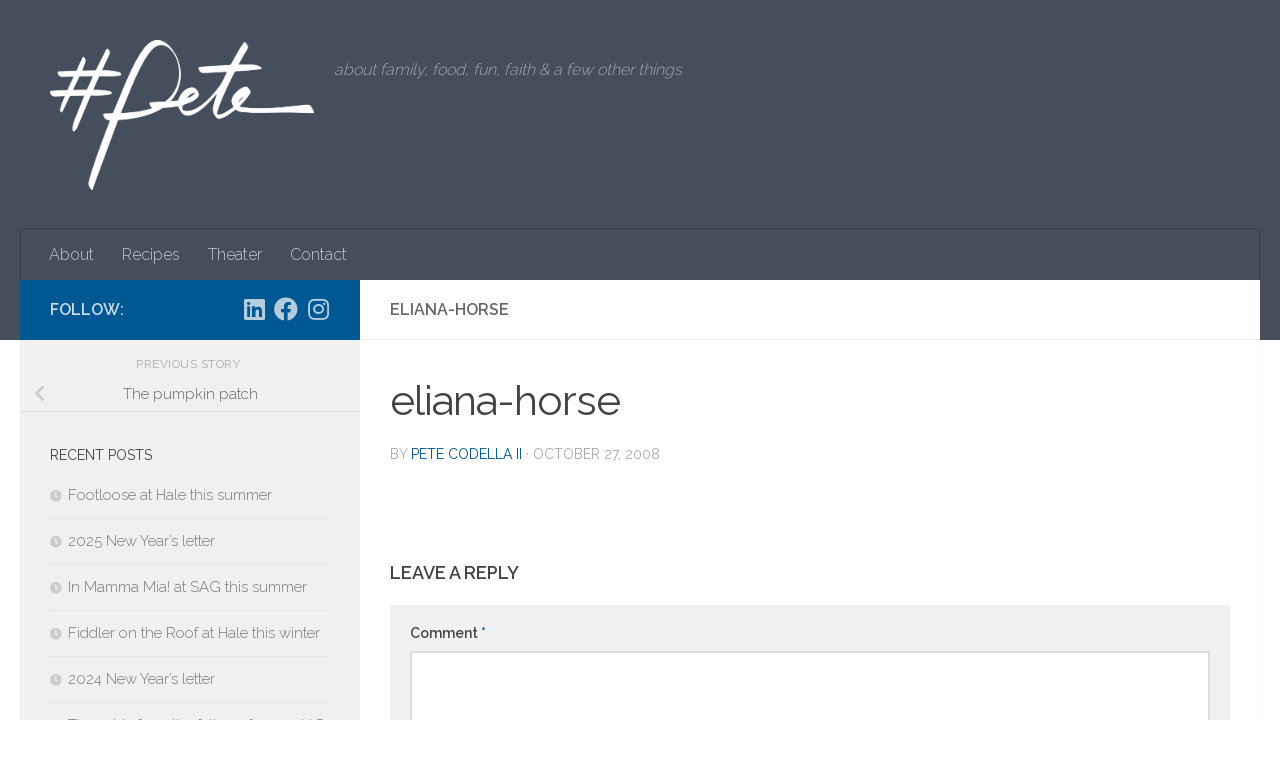

--- FILE ---
content_type: text/html; charset=UTF-8
request_url: https://petecodella.blog/the-pumpkin-patch/eliana-horse/
body_size: 15712
content:
<!DOCTYPE html>
<html class="no-js" lang="en">
<head>
  <meta charset="UTF-8">
  <meta name="viewport" content="width=device-width, initial-scale=1.0">
  <link rel="profile" href="https://gmpg.org/xfn/11" />
  <link rel="pingback" href="https://petecodella.blog/xmlrpc.php">

  <meta name='robots' content='index, follow, max-image-preview:large, max-snippet:-1, max-video-preview:-1' />
<script>document.documentElement.className = document.documentElement.className.replace("no-js","js");</script>

	<!-- This site is optimized with the Yoast SEO plugin v26.7 - https://yoast.com/wordpress/plugins/seo/ -->
	<title>eliana-horse | Pete Codella&#039;s Family Blog</title>
	<link rel="canonical" href="https://petecodella.blog/the-pumpkin-patch/eliana-horse/" />
	<meta property="og:locale" content="en_US" />
	<meta property="og:type" content="article" />
	<meta property="og:title" content="eliana-horse | Pete Codella&#039;s Family Blog" />
	<meta property="og:url" content="https://petecodella.blog/the-pumpkin-patch/eliana-horse/" />
	<meta property="og:site_name" content="Pete Codella&#039;s Family Blog" />
	<meta property="article:publisher" content="https://www.facebook.com/petecodella" />
	<meta property="og:image" content="https://petecodella.blog/the-pumpkin-patch/eliana-horse" />
	<meta property="og:image:width" content="1" />
	<meta property="og:image:height" content="1" />
	<meta property="og:image:type" content="image/jpeg" />
	<meta name="twitter:card" content="summary_large_image" />
	<meta name="twitter:site" content="@codella" />
	<script type="application/ld+json" class="yoast-schema-graph">{"@context":"https://schema.org","@graph":[{"@type":"WebPage","@id":"https://petecodella.blog/the-pumpkin-patch/eliana-horse/","url":"https://petecodella.blog/the-pumpkin-patch/eliana-horse/","name":"eliana-horse | Pete Codella's Family Blog","isPartOf":{"@id":"https://petecodella.blog/#website"},"primaryImageOfPage":{"@id":"https://petecodella.blog/the-pumpkin-patch/eliana-horse/#primaryimage"},"image":{"@id":"https://petecodella.blog/the-pumpkin-patch/eliana-horse/#primaryimage"},"thumbnailUrl":"https://petecodella.blog/wp-content/uploads/2008/10/eliana-horse.jpg","datePublished":"2008-10-28T02:04:40+00:00","breadcrumb":{"@id":"https://petecodella.blog/the-pumpkin-patch/eliana-horse/#breadcrumb"},"inLanguage":"en","potentialAction":[{"@type":"ReadAction","target":["https://petecodella.blog/the-pumpkin-patch/eliana-horse/"]}]},{"@type":"ImageObject","inLanguage":"en","@id":"https://petecodella.blog/the-pumpkin-patch/eliana-horse/#primaryimage","url":"https://petecodella.blog/wp-content/uploads/2008/10/eliana-horse.jpg","contentUrl":"https://petecodella.blog/wp-content/uploads/2008/10/eliana-horse.jpg"},{"@type":"BreadcrumbList","@id":"https://petecodella.blog/the-pumpkin-patch/eliana-horse/#breadcrumb","itemListElement":[{"@type":"ListItem","position":1,"name":"The pumpkin patch","item":"https://petecodella.blog/the-pumpkin-patch/"},{"@type":"ListItem","position":2,"name":"eliana-horse"}]},{"@type":"WebSite","@id":"https://petecodella.blog/#website","url":"https://petecodella.blog/","name":"Pete Codella's Family Blog","description":"about family, food, fun, faith &amp; a few other things","publisher":{"@id":"https://petecodella.blog/#/schema/person/8a40237a9680114d6772a46ceffeb9a4"},"potentialAction":[{"@type":"SearchAction","target":{"@type":"EntryPoint","urlTemplate":"https://petecodella.blog/?s={search_term_string}"},"query-input":{"@type":"PropertyValueSpecification","valueRequired":true,"valueName":"search_term_string"}}],"inLanguage":"en"},{"@type":["Person","Organization"],"@id":"https://petecodella.blog/#/schema/person/8a40237a9680114d6772a46ceffeb9a4","name":"Pete Codella II","image":{"@type":"ImageObject","inLanguage":"en","@id":"https://petecodella.blog/#/schema/person/image/","url":"https://petecodella.blog/wp-content/uploads/2009/11/pete-codella-032017-250sq.jpg","contentUrl":"https://petecodella.blog/wp-content/uploads/2009/11/pete-codella-032017-250sq.jpg","width":250,"height":250,"caption":"Pete Codella II"},"logo":{"@id":"https://petecodella.blog/#/schema/person/image/"},"description":"A fortunate husband and proud father. I work in marketing and communications. I enjoy music and musical theater, spending time outdoors, and with the family.","sameAs":["http://petecodella.blog","https://www.facebook.com/petecodella","https://www.instagram.com/petecodella/","https://www.linkedin.com/in/petecodella/","https://www.pinterest.com/petecodella/","https://x.com/codella","https://www.youtube.com/channel/UCfFEJbYHpc1nqzjjOmMjdSw","https://soundcloud.com/codella"]}]}</script>
	<!-- / Yoast SEO plugin. -->


<link rel="alternate" type="application/rss+xml" title="Pete Codella&#039;s Family Blog &raquo; Feed" href="https://petecodella.blog/feed/" />
<link rel="alternate" type="application/rss+xml" title="Pete Codella&#039;s Family Blog &raquo; Comments Feed" href="https://petecodella.blog/comments/feed/" />
<link id="hu-user-gfont" href="//fonts.googleapis.com/css?family=Raleway:400,300,600" rel="stylesheet" type="text/css"><link rel="alternate" type="application/rss+xml" title="Pete Codella&#039;s Family Blog &raquo; eliana-horse Comments Feed" href="https://petecodella.blog/the-pumpkin-patch/eliana-horse/feed/" />
<link rel="alternate" title="oEmbed (JSON)" type="application/json+oembed" href="https://petecodella.blog/wp-json/oembed/1.0/embed?url=https%3A%2F%2Fpetecodella.blog%2Fthe-pumpkin-patch%2Feliana-horse%2F" />
<link rel="alternate" title="oEmbed (XML)" type="text/xml+oembed" href="https://petecodella.blog/wp-json/oembed/1.0/embed?url=https%3A%2F%2Fpetecodella.blog%2Fthe-pumpkin-patch%2Feliana-horse%2F&#038;format=xml" />
		<!-- This site uses the Google Analytics by MonsterInsights plugin v9.11.1 - Using Analytics tracking - https://www.monsterinsights.com/ -->
							<script src="//www.googletagmanager.com/gtag/js?id=G-Y7W9175DGH"  data-cfasync="false" data-wpfc-render="false" async></script>
			<script data-cfasync="false" data-wpfc-render="false">
				var mi_version = '9.11.1';
				var mi_track_user = true;
				var mi_no_track_reason = '';
								var MonsterInsightsDefaultLocations = {"page_location":"https:\/\/petecodella.blog\/the-pumpkin-patch\/eliana-horse\/"};
								if ( typeof MonsterInsightsPrivacyGuardFilter === 'function' ) {
					var MonsterInsightsLocations = (typeof MonsterInsightsExcludeQuery === 'object') ? MonsterInsightsPrivacyGuardFilter( MonsterInsightsExcludeQuery ) : MonsterInsightsPrivacyGuardFilter( MonsterInsightsDefaultLocations );
				} else {
					var MonsterInsightsLocations = (typeof MonsterInsightsExcludeQuery === 'object') ? MonsterInsightsExcludeQuery : MonsterInsightsDefaultLocations;
				}

								var disableStrs = [
										'ga-disable-G-Y7W9175DGH',
									];

				/* Function to detect opted out users */
				function __gtagTrackerIsOptedOut() {
					for (var index = 0; index < disableStrs.length; index++) {
						if (document.cookie.indexOf(disableStrs[index] + '=true') > -1) {
							return true;
						}
					}

					return false;
				}

				/* Disable tracking if the opt-out cookie exists. */
				if (__gtagTrackerIsOptedOut()) {
					for (var index = 0; index < disableStrs.length; index++) {
						window[disableStrs[index]] = true;
					}
				}

				/* Opt-out function */
				function __gtagTrackerOptout() {
					for (var index = 0; index < disableStrs.length; index++) {
						document.cookie = disableStrs[index] + '=true; expires=Thu, 31 Dec 2099 23:59:59 UTC; path=/';
						window[disableStrs[index]] = true;
					}
				}

				if ('undefined' === typeof gaOptout) {
					function gaOptout() {
						__gtagTrackerOptout();
					}
				}
								window.dataLayer = window.dataLayer || [];

				window.MonsterInsightsDualTracker = {
					helpers: {},
					trackers: {},
				};
				if (mi_track_user) {
					function __gtagDataLayer() {
						dataLayer.push(arguments);
					}

					function __gtagTracker(type, name, parameters) {
						if (!parameters) {
							parameters = {};
						}

						if (parameters.send_to) {
							__gtagDataLayer.apply(null, arguments);
							return;
						}

						if (type === 'event') {
														parameters.send_to = monsterinsights_frontend.v4_id;
							var hookName = name;
							if (typeof parameters['event_category'] !== 'undefined') {
								hookName = parameters['event_category'] + ':' + name;
							}

							if (typeof MonsterInsightsDualTracker.trackers[hookName] !== 'undefined') {
								MonsterInsightsDualTracker.trackers[hookName](parameters);
							} else {
								__gtagDataLayer('event', name, parameters);
							}
							
						} else {
							__gtagDataLayer.apply(null, arguments);
						}
					}

					__gtagTracker('js', new Date());
					__gtagTracker('set', {
						'developer_id.dZGIzZG': true,
											});
					if ( MonsterInsightsLocations.page_location ) {
						__gtagTracker('set', MonsterInsightsLocations);
					}
										__gtagTracker('config', 'G-Y7W9175DGH', {"forceSSL":"true","link_attribution":"true"} );
										window.gtag = __gtagTracker;										(function () {
						/* https://developers.google.com/analytics/devguides/collection/analyticsjs/ */
						/* ga and __gaTracker compatibility shim. */
						var noopfn = function () {
							return null;
						};
						var newtracker = function () {
							return new Tracker();
						};
						var Tracker = function () {
							return null;
						};
						var p = Tracker.prototype;
						p.get = noopfn;
						p.set = noopfn;
						p.send = function () {
							var args = Array.prototype.slice.call(arguments);
							args.unshift('send');
							__gaTracker.apply(null, args);
						};
						var __gaTracker = function () {
							var len = arguments.length;
							if (len === 0) {
								return;
							}
							var f = arguments[len - 1];
							if (typeof f !== 'object' || f === null || typeof f.hitCallback !== 'function') {
								if ('send' === arguments[0]) {
									var hitConverted, hitObject = false, action;
									if ('event' === arguments[1]) {
										if ('undefined' !== typeof arguments[3]) {
											hitObject = {
												'eventAction': arguments[3],
												'eventCategory': arguments[2],
												'eventLabel': arguments[4],
												'value': arguments[5] ? arguments[5] : 1,
											}
										}
									}
									if ('pageview' === arguments[1]) {
										if ('undefined' !== typeof arguments[2]) {
											hitObject = {
												'eventAction': 'page_view',
												'page_path': arguments[2],
											}
										}
									}
									if (typeof arguments[2] === 'object') {
										hitObject = arguments[2];
									}
									if (typeof arguments[5] === 'object') {
										Object.assign(hitObject, arguments[5]);
									}
									if ('undefined' !== typeof arguments[1].hitType) {
										hitObject = arguments[1];
										if ('pageview' === hitObject.hitType) {
											hitObject.eventAction = 'page_view';
										}
									}
									if (hitObject) {
										action = 'timing' === arguments[1].hitType ? 'timing_complete' : hitObject.eventAction;
										hitConverted = mapArgs(hitObject);
										__gtagTracker('event', action, hitConverted);
									}
								}
								return;
							}

							function mapArgs(args) {
								var arg, hit = {};
								var gaMap = {
									'eventCategory': 'event_category',
									'eventAction': 'event_action',
									'eventLabel': 'event_label',
									'eventValue': 'event_value',
									'nonInteraction': 'non_interaction',
									'timingCategory': 'event_category',
									'timingVar': 'name',
									'timingValue': 'value',
									'timingLabel': 'event_label',
									'page': 'page_path',
									'location': 'page_location',
									'title': 'page_title',
									'referrer' : 'page_referrer',
								};
								for (arg in args) {
																		if (!(!args.hasOwnProperty(arg) || !gaMap.hasOwnProperty(arg))) {
										hit[gaMap[arg]] = args[arg];
									} else {
										hit[arg] = args[arg];
									}
								}
								return hit;
							}

							try {
								f.hitCallback();
							} catch (ex) {
							}
						};
						__gaTracker.create = newtracker;
						__gaTracker.getByName = newtracker;
						__gaTracker.getAll = function () {
							return [];
						};
						__gaTracker.remove = noopfn;
						__gaTracker.loaded = true;
						window['__gaTracker'] = __gaTracker;
					})();
									} else {
										console.log("");
					(function () {
						function __gtagTracker() {
							return null;
						}

						window['__gtagTracker'] = __gtagTracker;
						window['gtag'] = __gtagTracker;
					})();
									}
			</script>
							<!-- / Google Analytics by MonsterInsights -->
		<style id='wp-img-auto-sizes-contain-inline-css'>
img:is([sizes=auto i],[sizes^="auto," i]){contain-intrinsic-size:3000px 1500px}
/*# sourceURL=wp-img-auto-sizes-contain-inline-css */
</style>
<style id='wp-emoji-styles-inline-css'>

	img.wp-smiley, img.emoji {
		display: inline !important;
		border: none !important;
		box-shadow: none !important;
		height: 1em !important;
		width: 1em !important;
		margin: 0 0.07em !important;
		vertical-align: -0.1em !important;
		background: none !important;
		padding: 0 !important;
	}
/*# sourceURL=wp-emoji-styles-inline-css */
</style>
<style id='wp-block-library-inline-css'>
:root{--wp-block-synced-color:#7a00df;--wp-block-synced-color--rgb:122,0,223;--wp-bound-block-color:var(--wp-block-synced-color);--wp-editor-canvas-background:#ddd;--wp-admin-theme-color:#007cba;--wp-admin-theme-color--rgb:0,124,186;--wp-admin-theme-color-darker-10:#006ba1;--wp-admin-theme-color-darker-10--rgb:0,107,160.5;--wp-admin-theme-color-darker-20:#005a87;--wp-admin-theme-color-darker-20--rgb:0,90,135;--wp-admin-border-width-focus:2px}@media (min-resolution:192dpi){:root{--wp-admin-border-width-focus:1.5px}}.wp-element-button{cursor:pointer}:root .has-very-light-gray-background-color{background-color:#eee}:root .has-very-dark-gray-background-color{background-color:#313131}:root .has-very-light-gray-color{color:#eee}:root .has-very-dark-gray-color{color:#313131}:root .has-vivid-green-cyan-to-vivid-cyan-blue-gradient-background{background:linear-gradient(135deg,#00d084,#0693e3)}:root .has-purple-crush-gradient-background{background:linear-gradient(135deg,#34e2e4,#4721fb 50%,#ab1dfe)}:root .has-hazy-dawn-gradient-background{background:linear-gradient(135deg,#faaca8,#dad0ec)}:root .has-subdued-olive-gradient-background{background:linear-gradient(135deg,#fafae1,#67a671)}:root .has-atomic-cream-gradient-background{background:linear-gradient(135deg,#fdd79a,#004a59)}:root .has-nightshade-gradient-background{background:linear-gradient(135deg,#330968,#31cdcf)}:root .has-midnight-gradient-background{background:linear-gradient(135deg,#020381,#2874fc)}:root{--wp--preset--font-size--normal:16px;--wp--preset--font-size--huge:42px}.has-regular-font-size{font-size:1em}.has-larger-font-size{font-size:2.625em}.has-normal-font-size{font-size:var(--wp--preset--font-size--normal)}.has-huge-font-size{font-size:var(--wp--preset--font-size--huge)}.has-text-align-center{text-align:center}.has-text-align-left{text-align:left}.has-text-align-right{text-align:right}.has-fit-text{white-space:nowrap!important}#end-resizable-editor-section{display:none}.aligncenter{clear:both}.items-justified-left{justify-content:flex-start}.items-justified-center{justify-content:center}.items-justified-right{justify-content:flex-end}.items-justified-space-between{justify-content:space-between}.screen-reader-text{border:0;clip-path:inset(50%);height:1px;margin:-1px;overflow:hidden;padding:0;position:absolute;width:1px;word-wrap:normal!important}.screen-reader-text:focus{background-color:#ddd;clip-path:none;color:#444;display:block;font-size:1em;height:auto;left:5px;line-height:normal;padding:15px 23px 14px;text-decoration:none;top:5px;width:auto;z-index:100000}html :where(.has-border-color){border-style:solid}html :where([style*=border-top-color]){border-top-style:solid}html :where([style*=border-right-color]){border-right-style:solid}html :where([style*=border-bottom-color]){border-bottom-style:solid}html :where([style*=border-left-color]){border-left-style:solid}html :where([style*=border-width]){border-style:solid}html :where([style*=border-top-width]){border-top-style:solid}html :where([style*=border-right-width]){border-right-style:solid}html :where([style*=border-bottom-width]){border-bottom-style:solid}html :where([style*=border-left-width]){border-left-style:solid}html :where(img[class*=wp-image-]){height:auto;max-width:100%}:where(figure){margin:0 0 1em}html :where(.is-position-sticky){--wp-admin--admin-bar--position-offset:var(--wp-admin--admin-bar--height,0px)}@media screen and (max-width:600px){html :where(.is-position-sticky){--wp-admin--admin-bar--position-offset:0px}}

/*# sourceURL=wp-block-library-inline-css */
</style><style id='global-styles-inline-css'>
:root{--wp--preset--aspect-ratio--square: 1;--wp--preset--aspect-ratio--4-3: 4/3;--wp--preset--aspect-ratio--3-4: 3/4;--wp--preset--aspect-ratio--3-2: 3/2;--wp--preset--aspect-ratio--2-3: 2/3;--wp--preset--aspect-ratio--16-9: 16/9;--wp--preset--aspect-ratio--9-16: 9/16;--wp--preset--color--black: #000000;--wp--preset--color--cyan-bluish-gray: #abb8c3;--wp--preset--color--white: #ffffff;--wp--preset--color--pale-pink: #f78da7;--wp--preset--color--vivid-red: #cf2e2e;--wp--preset--color--luminous-vivid-orange: #ff6900;--wp--preset--color--luminous-vivid-amber: #fcb900;--wp--preset--color--light-green-cyan: #7bdcb5;--wp--preset--color--vivid-green-cyan: #00d084;--wp--preset--color--pale-cyan-blue: #8ed1fc;--wp--preset--color--vivid-cyan-blue: #0693e3;--wp--preset--color--vivid-purple: #9b51e0;--wp--preset--gradient--vivid-cyan-blue-to-vivid-purple: linear-gradient(135deg,rgb(6,147,227) 0%,rgb(155,81,224) 100%);--wp--preset--gradient--light-green-cyan-to-vivid-green-cyan: linear-gradient(135deg,rgb(122,220,180) 0%,rgb(0,208,130) 100%);--wp--preset--gradient--luminous-vivid-amber-to-luminous-vivid-orange: linear-gradient(135deg,rgb(252,185,0) 0%,rgb(255,105,0) 100%);--wp--preset--gradient--luminous-vivid-orange-to-vivid-red: linear-gradient(135deg,rgb(255,105,0) 0%,rgb(207,46,46) 100%);--wp--preset--gradient--very-light-gray-to-cyan-bluish-gray: linear-gradient(135deg,rgb(238,238,238) 0%,rgb(169,184,195) 100%);--wp--preset--gradient--cool-to-warm-spectrum: linear-gradient(135deg,rgb(74,234,220) 0%,rgb(151,120,209) 20%,rgb(207,42,186) 40%,rgb(238,44,130) 60%,rgb(251,105,98) 80%,rgb(254,248,76) 100%);--wp--preset--gradient--blush-light-purple: linear-gradient(135deg,rgb(255,206,236) 0%,rgb(152,150,240) 100%);--wp--preset--gradient--blush-bordeaux: linear-gradient(135deg,rgb(254,205,165) 0%,rgb(254,45,45) 50%,rgb(107,0,62) 100%);--wp--preset--gradient--luminous-dusk: linear-gradient(135deg,rgb(255,203,112) 0%,rgb(199,81,192) 50%,rgb(65,88,208) 100%);--wp--preset--gradient--pale-ocean: linear-gradient(135deg,rgb(255,245,203) 0%,rgb(182,227,212) 50%,rgb(51,167,181) 100%);--wp--preset--gradient--electric-grass: linear-gradient(135deg,rgb(202,248,128) 0%,rgb(113,206,126) 100%);--wp--preset--gradient--midnight: linear-gradient(135deg,rgb(2,3,129) 0%,rgb(40,116,252) 100%);--wp--preset--font-size--small: 13px;--wp--preset--font-size--medium: 20px;--wp--preset--font-size--large: 36px;--wp--preset--font-size--x-large: 42px;--wp--preset--spacing--20: 0.44rem;--wp--preset--spacing--30: 0.67rem;--wp--preset--spacing--40: 1rem;--wp--preset--spacing--50: 1.5rem;--wp--preset--spacing--60: 2.25rem;--wp--preset--spacing--70: 3.38rem;--wp--preset--spacing--80: 5.06rem;--wp--preset--shadow--natural: 6px 6px 9px rgba(0, 0, 0, 0.2);--wp--preset--shadow--deep: 12px 12px 50px rgba(0, 0, 0, 0.4);--wp--preset--shadow--sharp: 6px 6px 0px rgba(0, 0, 0, 0.2);--wp--preset--shadow--outlined: 6px 6px 0px -3px rgb(255, 255, 255), 6px 6px rgb(0, 0, 0);--wp--preset--shadow--crisp: 6px 6px 0px rgb(0, 0, 0);}:where(.is-layout-flex){gap: 0.5em;}:where(.is-layout-grid){gap: 0.5em;}body .is-layout-flex{display: flex;}.is-layout-flex{flex-wrap: wrap;align-items: center;}.is-layout-flex > :is(*, div){margin: 0;}body .is-layout-grid{display: grid;}.is-layout-grid > :is(*, div){margin: 0;}:where(.wp-block-columns.is-layout-flex){gap: 2em;}:where(.wp-block-columns.is-layout-grid){gap: 2em;}:where(.wp-block-post-template.is-layout-flex){gap: 1.25em;}:where(.wp-block-post-template.is-layout-grid){gap: 1.25em;}.has-black-color{color: var(--wp--preset--color--black) !important;}.has-cyan-bluish-gray-color{color: var(--wp--preset--color--cyan-bluish-gray) !important;}.has-white-color{color: var(--wp--preset--color--white) !important;}.has-pale-pink-color{color: var(--wp--preset--color--pale-pink) !important;}.has-vivid-red-color{color: var(--wp--preset--color--vivid-red) !important;}.has-luminous-vivid-orange-color{color: var(--wp--preset--color--luminous-vivid-orange) !important;}.has-luminous-vivid-amber-color{color: var(--wp--preset--color--luminous-vivid-amber) !important;}.has-light-green-cyan-color{color: var(--wp--preset--color--light-green-cyan) !important;}.has-vivid-green-cyan-color{color: var(--wp--preset--color--vivid-green-cyan) !important;}.has-pale-cyan-blue-color{color: var(--wp--preset--color--pale-cyan-blue) !important;}.has-vivid-cyan-blue-color{color: var(--wp--preset--color--vivid-cyan-blue) !important;}.has-vivid-purple-color{color: var(--wp--preset--color--vivid-purple) !important;}.has-black-background-color{background-color: var(--wp--preset--color--black) !important;}.has-cyan-bluish-gray-background-color{background-color: var(--wp--preset--color--cyan-bluish-gray) !important;}.has-white-background-color{background-color: var(--wp--preset--color--white) !important;}.has-pale-pink-background-color{background-color: var(--wp--preset--color--pale-pink) !important;}.has-vivid-red-background-color{background-color: var(--wp--preset--color--vivid-red) !important;}.has-luminous-vivid-orange-background-color{background-color: var(--wp--preset--color--luminous-vivid-orange) !important;}.has-luminous-vivid-amber-background-color{background-color: var(--wp--preset--color--luminous-vivid-amber) !important;}.has-light-green-cyan-background-color{background-color: var(--wp--preset--color--light-green-cyan) !important;}.has-vivid-green-cyan-background-color{background-color: var(--wp--preset--color--vivid-green-cyan) !important;}.has-pale-cyan-blue-background-color{background-color: var(--wp--preset--color--pale-cyan-blue) !important;}.has-vivid-cyan-blue-background-color{background-color: var(--wp--preset--color--vivid-cyan-blue) !important;}.has-vivid-purple-background-color{background-color: var(--wp--preset--color--vivid-purple) !important;}.has-black-border-color{border-color: var(--wp--preset--color--black) !important;}.has-cyan-bluish-gray-border-color{border-color: var(--wp--preset--color--cyan-bluish-gray) !important;}.has-white-border-color{border-color: var(--wp--preset--color--white) !important;}.has-pale-pink-border-color{border-color: var(--wp--preset--color--pale-pink) !important;}.has-vivid-red-border-color{border-color: var(--wp--preset--color--vivid-red) !important;}.has-luminous-vivid-orange-border-color{border-color: var(--wp--preset--color--luminous-vivid-orange) !important;}.has-luminous-vivid-amber-border-color{border-color: var(--wp--preset--color--luminous-vivid-amber) !important;}.has-light-green-cyan-border-color{border-color: var(--wp--preset--color--light-green-cyan) !important;}.has-vivid-green-cyan-border-color{border-color: var(--wp--preset--color--vivid-green-cyan) !important;}.has-pale-cyan-blue-border-color{border-color: var(--wp--preset--color--pale-cyan-blue) !important;}.has-vivid-cyan-blue-border-color{border-color: var(--wp--preset--color--vivid-cyan-blue) !important;}.has-vivid-purple-border-color{border-color: var(--wp--preset--color--vivid-purple) !important;}.has-vivid-cyan-blue-to-vivid-purple-gradient-background{background: var(--wp--preset--gradient--vivid-cyan-blue-to-vivid-purple) !important;}.has-light-green-cyan-to-vivid-green-cyan-gradient-background{background: var(--wp--preset--gradient--light-green-cyan-to-vivid-green-cyan) !important;}.has-luminous-vivid-amber-to-luminous-vivid-orange-gradient-background{background: var(--wp--preset--gradient--luminous-vivid-amber-to-luminous-vivid-orange) !important;}.has-luminous-vivid-orange-to-vivid-red-gradient-background{background: var(--wp--preset--gradient--luminous-vivid-orange-to-vivid-red) !important;}.has-very-light-gray-to-cyan-bluish-gray-gradient-background{background: var(--wp--preset--gradient--very-light-gray-to-cyan-bluish-gray) !important;}.has-cool-to-warm-spectrum-gradient-background{background: var(--wp--preset--gradient--cool-to-warm-spectrum) !important;}.has-blush-light-purple-gradient-background{background: var(--wp--preset--gradient--blush-light-purple) !important;}.has-blush-bordeaux-gradient-background{background: var(--wp--preset--gradient--blush-bordeaux) !important;}.has-luminous-dusk-gradient-background{background: var(--wp--preset--gradient--luminous-dusk) !important;}.has-pale-ocean-gradient-background{background: var(--wp--preset--gradient--pale-ocean) !important;}.has-electric-grass-gradient-background{background: var(--wp--preset--gradient--electric-grass) !important;}.has-midnight-gradient-background{background: var(--wp--preset--gradient--midnight) !important;}.has-small-font-size{font-size: var(--wp--preset--font-size--small) !important;}.has-medium-font-size{font-size: var(--wp--preset--font-size--medium) !important;}.has-large-font-size{font-size: var(--wp--preset--font-size--large) !important;}.has-x-large-font-size{font-size: var(--wp--preset--font-size--x-large) !important;}
/*# sourceURL=global-styles-inline-css */
</style>

<style id='classic-theme-styles-inline-css'>
/*! This file is auto-generated */
.wp-block-button__link{color:#fff;background-color:#32373c;border-radius:9999px;box-shadow:none;text-decoration:none;padding:calc(.667em + 2px) calc(1.333em + 2px);font-size:1.125em}.wp-block-file__button{background:#32373c;color:#fff;text-decoration:none}
/*# sourceURL=/wp-includes/css/classic-themes.min.css */
</style>
<link rel='stylesheet' id='st-widget-css' href='https://petecodella.blog/wp-content/plugins/share-this/css/style.css?ver=6.9' media='all' />
<link rel='stylesheet' id='wp-components-css' href='https://petecodella.blog/wp-includes/css/dist/components/style.min.css?ver=6.9' media='all' />
<link rel='stylesheet' id='godaddy-styles-css' href='https://petecodella.blog/wp-content/plugins/coblocks/includes/Dependencies/GoDaddy/Styles/build/latest.css?ver=2.0.2' media='all' />
<link rel='stylesheet' id='hueman-main-style-css' href='https://petecodella.blog/wp-content/themes/hueman/assets/front/css/main.min.css?ver=3.7.27' media='all' />
<style id='hueman-main-style-inline-css'>
body { font-family:'Raleway', Arial, sans-serif;font-size:1.00rem }@media only screen and (min-width: 720px) {
        .nav > li { font-size:1.00rem; }
      }::selection { background-color: #005893; }
::-moz-selection { background-color: #005893; }a,a>span.hu-external::after,.themeform label .required,#flexslider-featured .flex-direction-nav .flex-next:hover,#flexslider-featured .flex-direction-nav .flex-prev:hover,.post-hover:hover .post-title a,.post-title a:hover,.sidebar.s1 .post-nav li a:hover i,.content .post-nav li a:hover i,.post-related a:hover,.sidebar.s1 .widget_rss ul li a,#footer .widget_rss ul li a,.sidebar.s1 .widget_calendar a,#footer .widget_calendar a,.sidebar.s1 .alx-tab .tab-item-category a,.sidebar.s1 .alx-posts .post-item-category a,.sidebar.s1 .alx-tab li:hover .tab-item-title a,.sidebar.s1 .alx-tab li:hover .tab-item-comment a,.sidebar.s1 .alx-posts li:hover .post-item-title a,#footer .alx-tab .tab-item-category a,#footer .alx-posts .post-item-category a,#footer .alx-tab li:hover .tab-item-title a,#footer .alx-tab li:hover .tab-item-comment a,#footer .alx-posts li:hover .post-item-title a,.comment-tabs li.active a,.comment-awaiting-moderation,.child-menu a:hover,.child-menu .current_page_item > a,.wp-pagenavi a{ color: #005893; }input[type="submit"],.themeform button[type="submit"],.sidebar.s1 .sidebar-top,.sidebar.s1 .sidebar-toggle,#flexslider-featured .flex-control-nav li a.flex-active,.post-tags a:hover,.sidebar.s1 .widget_calendar caption,#footer .widget_calendar caption,.author-bio .bio-avatar:after,.commentlist li.bypostauthor > .comment-body:after,.commentlist li.comment-author-admin > .comment-body:after{ background-color: #005893; }.post-format .format-container { border-color: #005893; }.sidebar.s1 .alx-tabs-nav li.active a,#footer .alx-tabs-nav li.active a,.comment-tabs li.active a,.wp-pagenavi a:hover,.wp-pagenavi a:active,.wp-pagenavi span.current{ border-bottom-color: #005893!important; }.sidebar.s2 .post-nav li a:hover i,
.sidebar.s2 .widget_rss ul li a,
.sidebar.s2 .widget_calendar a,
.sidebar.s2 .alx-tab .tab-item-category a,
.sidebar.s2 .alx-posts .post-item-category a,
.sidebar.s2 .alx-tab li:hover .tab-item-title a,
.sidebar.s2 .alx-tab li:hover .tab-item-comment a,
.sidebar.s2 .alx-posts li:hover .post-item-title a { color: #dd8500; }
.sidebar.s2 .sidebar-top,.sidebar.s2 .sidebar-toggle,.post-comments,.jp-play-bar,.jp-volume-bar-value,.sidebar.s2 .widget_calendar caption{ background-color: #dd8500; }.sidebar.s2 .alx-tabs-nav li.active a { border-bottom-color: #dd8500; }
.post-comments::before { border-right-color: #dd8500; }
      .is-scrolled #header #nav-mobile { background-color: #454e5c; background-color: rgba(69,78,92,0.90) }.site-title a img { max-height: 150px; }body { background-color: #ffffff; }
/*# sourceURL=hueman-main-style-inline-css */
</style>
<link rel='stylesheet' id='hueman-font-awesome-css' href='https://petecodella.blog/wp-content/themes/hueman/assets/front/css/font-awesome.min.css?ver=3.7.27' media='all' />
<link rel='stylesheet' id='woodojo-social-widgets-css' href='https://petecodella.blog/wp-content/plugins/woodojo/bundled/woodojo-social-widgets/assets/css/style.css?ver=6.9' media='all' />
<link rel='stylesheet' id='woodojo_tabs-css' href='https://petecodella.blog/wp-content/plugins/woodojo/bundled/woodojo-tabs/assets/css/style.css?ver=6.9' media='all' />
<script src="https://petecodella.blog/wp-content/plugins/google-analytics-for-wordpress/assets/js/frontend-gtag.min.js?ver=9.11.1" id="monsterinsights-frontend-script-js" async data-wp-strategy="async"></script>
<script data-cfasync="false" data-wpfc-render="false" id='monsterinsights-frontend-script-js-extra'>var monsterinsights_frontend = {"js_events_tracking":"true","download_extensions":"doc,pdf,ppt,zip,xls,docx,pptx,xlsx","inbound_paths":"[]","home_url":"https:\/\/petecodella.blog","hash_tracking":"false","v4_id":"G-Y7W9175DGH"};</script>
<script id="nb-jquery" src="https://petecodella.blog/wp-includes/js/jquery/jquery.min.js?ver=3.7.1" id="jquery-core-js"></script>
<script src="https://petecodella.blog/wp-includes/js/jquery/jquery-migrate.min.js?ver=3.4.1" id="jquery-migrate-js"></script>
<script src="https://petecodella.blog/wp-content/plugins/woodojo/bundled/woodojo-tabs/assets/js/functions.js?ver=1.0.0" id="woodojo_tabs-js"></script>
<link rel="https://api.w.org/" href="https://petecodella.blog/wp-json/" /><link rel="alternate" title="JSON" type="application/json" href="https://petecodella.blog/wp-json/wp/v2/media/522" /><link rel="EditURI" type="application/rsd+xml" title="RSD" href="https://petecodella.blog/xmlrpc.php?rsd" />
<meta name="generator" content="WordPress 6.9" />
<link rel='shortlink' href='https://petecodella.blog/?p=522' />

<!-- Bad Behavior 2.2.24 run time: 14.644 ms -->
<script charset="utf-8" type="text/javascript">var switchTo5x=true;</script>
<script charset="utf-8" type="text/javascript" src="http://w.sharethis.com/button/buttons.js"></script>
<script charset="utf-8" type="text/javascript">stLight.options({"publisher":"a1639a53-9a12-4ca8-8cce-66531ba7b20f","doNotCopy":true,"hashAddressBar":false,"doNotHash":true});var st_type="wordpress4.1";</script>
<script type="text/javascript">
(function(url){
	if(/(?:Chrome\/26\.0\.1410\.63 Safari\/537\.31|WordfenceTestMonBot)/.test(navigator.userAgent)){ return; }
	var addEvent = function(evt, handler) {
		if (window.addEventListener) {
			document.addEventListener(evt, handler, false);
		} else if (window.attachEvent) {
			document.attachEvent('on' + evt, handler);
		}
	};
	var removeEvent = function(evt, handler) {
		if (window.removeEventListener) {
			document.removeEventListener(evt, handler, false);
		} else if (window.detachEvent) {
			document.detachEvent('on' + evt, handler);
		}
	};
	var evts = 'contextmenu dblclick drag dragend dragenter dragleave dragover dragstart drop keydown keypress keyup mousedown mousemove mouseout mouseover mouseup mousewheel scroll'.split(' ');
	var logHuman = function() {
		if (window.wfLogHumanRan) { return; }
		window.wfLogHumanRan = true;
		var wfscr = document.createElement('script');
		wfscr.type = 'text/javascript';
		wfscr.async = true;
		wfscr.src = url + '&r=' + Math.random();
		(document.getElementsByTagName('head')[0]||document.getElementsByTagName('body')[0]).appendChild(wfscr);
		for (var i = 0; i < evts.length; i++) {
			removeEvent(evts[i], logHuman);
		}
	};
	for (var i = 0; i < evts.length; i++) {
		addEvent(evts[i], logHuman);
	}
})('//petecodella.blog/?wordfence_lh=1&hid=3E6229C1E3D7E79F7AD46CDFC6594153');
</script><script type="text/javascript"><!--
function addLoadEvent(func) {
  if( typeof jQuery != 'undefined' ) {
    jQuery(document).ready( func );
  } else if( typeof Prototype != 'undefined' ) {
    Event.observe( window, 'load', func );
  } else {
    var oldonload = window.onload;
    if (typeof window.onload != 'function') {
      window.onload = func;
    } else {
      window.onload = function() {
        if (oldonload)
          oldonload();
        
        func();
      }
    }
  }
}
function wphc(){
	var wphc_data = [426228370,342271616,309967060,359305367,243056537,18933649,259893894,1210687878,1111423436,1210705364,1111423436,1328145620,1111293891,1517613007,425836419,392604843,528333444,1513285340]; 

	for (var i=0; i<wphc_data.length; i++){
		wphc_data[i]=wphc_data[i]^2047463412;
	}

	var a = new Array(wphc_data.length); 
	for (var i=0; i<wphc_data.length; i++) { 
		a[i] = String.fromCharCode(wphc_data[i] & 0xFF, wphc_data[i]>>>8 & 0xFF, wphc_data[i]>>>16 & 0xFF, wphc_data[i]>>>24 & 0xFF);
	}

	return eval(a.join('')); 
}
addLoadEvent(function(){var el=document.getElementById('wphc_value');if(el)el.value=wphc();});
//--></script>
    <link rel="preload" as="font" type="font/woff2" href="https://petecodella.blog/wp-content/themes/hueman/assets/front/webfonts/fa-brands-400.woff2?v=5.15.2" crossorigin="anonymous"/>
    <link rel="preload" as="font" type="font/woff2" href="https://petecodella.blog/wp-content/themes/hueman/assets/front/webfonts/fa-regular-400.woff2?v=5.15.2" crossorigin="anonymous"/>
    <link rel="preload" as="font" type="font/woff2" href="https://petecodella.blog/wp-content/themes/hueman/assets/front/webfonts/fa-solid-900.woff2?v=5.15.2" crossorigin="anonymous"/>
  <!--[if lt IE 9]>
<script src="https://petecodella.blog/wp-content/themes/hueman/assets/front/js/ie/html5shiv-printshiv.min.js"></script>
<script src="https://petecodella.blog/wp-content/themes/hueman/assets/front/js/ie/selectivizr.js"></script>
<![endif]-->
<!-- All in one Favicon 4.8 --><link rel="shortcut icon" href="http://petecodella.blog/wp-content/uploads/2017/03/favicon.ico" />
<link rel="icon" href="https://petecodella.blog/wp-content/uploads/2025/01/cropped-pete-codella-blog-favicon-32x32.jpg" sizes="32x32" />
<link rel="icon" href="https://petecodella.blog/wp-content/uploads/2025/01/cropped-pete-codella-blog-favicon-192x192.jpg" sizes="192x192" />
<link rel="apple-touch-icon" href="https://petecodella.blog/wp-content/uploads/2025/01/cropped-pete-codella-blog-favicon-180x180.jpg" />
<meta name="msapplication-TileImage" content="https://petecodella.blog/wp-content/uploads/2025/01/cropped-pete-codella-blog-favicon-270x270.jpg" />
</head>

<body class="nb-3-3-8 nimble-no-local-data-skp__post_attachment_522 nimble-no-group-site-tmpl-skp__all_attachment attachment wp-singular attachment-template-default single single-attachment postid-522 attachmentid-522 attachment-jpeg wp-custom-logo wp-embed-responsive wp-theme-hueman sek-hide-rc-badge col-2cr full-width header-desktop-sticky header-mobile-sticky hueman-3-7-27 chrome">
<div id="wrapper">
  <a class="screen-reader-text skip-link" href="#content">Skip to content</a>
  
  <header id="header" class="top-menu-mobile-on one-mobile-menu top_menu header-ads-desktop  topbar-transparent no-header-img">
        <nav class="nav-container group mobile-menu mobile-sticky no-menu-assigned" id="nav-mobile" data-menu-id="header-1">
  <div class="mobile-title-logo-in-header"><p class="site-title">                  <a class="custom-logo-link" href="https://petecodella.blog/" rel="home" title="Pete Codella's Family Blog | Home page"><img src="https://petecodella.blog/wp-content/uploads/2024/12/pete-white-2500.png" alt="Pete Codella&#039;s Family Blog" width="2600" height="1479"/></a>                </p></div>
        
                    <!-- <div class="ham__navbar-toggler collapsed" aria-expanded="false">
          <div class="ham__navbar-span-wrapper">
            <span class="ham-toggler-menu__span"></span>
          </div>
        </div> -->
        <button class="ham__navbar-toggler-two collapsed" title="Menu" aria-expanded="false">
          <span class="ham__navbar-span-wrapper">
            <span class="line line-1"></span>
            <span class="line line-2"></span>
            <span class="line line-3"></span>
          </span>
        </button>
            
      <div class="nav-text"></div>
      <div class="nav-wrap container">
                  <ul class="nav container-inner group mobile-search">
                            <li>
                  <form role="search" method="get" class="search-form" action="https://petecodella.blog/">
				<label>
					<span class="screen-reader-text">Search for:</span>
					<input type="search" class="search-field" placeholder="Search &hellip;" value="" name="s" />
				</label>
				<input type="submit" class="search-submit" value="Search" />
			</form>                </li>
                      </ul>
                <ul id="menu-main-menu" class="nav container-inner group"><li id="menu-item-15345" class="menu-item menu-item-type-post_type menu-item-object-page menu-item-15345"><a href="https://petecodella.blog/about/">About</a></li>
<li id="menu-item-16562" class="menu-item menu-item-type-taxonomy menu-item-object-category menu-item-16562"><a href="https://petecodella.blog/category/recipes/">Recipes</a></li>
<li id="menu-item-16563" class="menu-item menu-item-type-taxonomy menu-item-object-category menu-item-16563"><a href="https://petecodella.blog/category/theater/">Theater</a></li>
<li id="menu-item-15344" class="menu-item menu-item-type-post_type menu-item-object-page menu-item-15344"><a href="https://petecodella.blog/contact/">Contact</a></li>
</ul>      </div>
</nav><!--/#nav-topbar-->  
  
  <div class="container group">
        <div class="container-inner">

                    <div class="group hu-pad central-header-zone">
                  <div class="logo-tagline-group">
                      <p class="site-title">                  <a class="custom-logo-link" href="https://petecodella.blog/" rel="home" title="Pete Codella's Family Blog | Home page"><img src="https://petecodella.blog/wp-content/uploads/2024/12/pete-white-2500.png" alt="Pete Codella&#039;s Family Blog" width="2600" height="1479"/></a>                </p>                                                <p class="site-description">about family, food, fun, faith &amp; a few other things</p>
                                        </div>

                                </div>
      
                <nav class="nav-container group desktop-menu " id="nav-header" data-menu-id="header-2">
    <div class="nav-text"><!-- put your mobile menu text here --></div>

  <div class="nav-wrap container">
        <ul id="menu-main-menu-1" class="nav container-inner group"><li class="menu-item menu-item-type-post_type menu-item-object-page menu-item-15345"><a href="https://petecodella.blog/about/">About</a></li>
<li class="menu-item menu-item-type-taxonomy menu-item-object-category menu-item-16562"><a href="https://petecodella.blog/category/recipes/">Recipes</a></li>
<li class="menu-item menu-item-type-taxonomy menu-item-object-category menu-item-16563"><a href="https://petecodella.blog/category/theater/">Theater</a></li>
<li class="menu-item menu-item-type-post_type menu-item-object-page menu-item-15344"><a href="https://petecodella.blog/contact/">Contact</a></li>
</ul>  </div>
</nav><!--/#nav-header-->      
    </div><!--/.container-inner-->
      </div><!--/.container-->

</header><!--/#header-->
  
  <div class="container" id="page">
    <div class="container-inner">
            <div class="main">
        <div class="main-inner group">
          
              <main class="content" id="content">
              <div class="page-title hu-pad group">
          	        <h1>eliana-horse</h1>
    	
    </div><!--/.page-title-->
          <div class="hu-pad group">
              <article class="post-522 attachment type-attachment status-inherit hentry">
    <div class="post-inner group">

      <h1 class="post-title entry-title">eliana-horse</h1>
  <p class="post-byline">
       by     <span class="vcard author">
       <span class="fn"><a href="https://petecodella.blog/author/admin/" title="Posts by Pete Codella II" rel="author">Pete Codella II</a></span>
     </span>
     &middot;
                                            <time class="published" datetime="2008-10-27T20:04:40-06:00">October 27, 2008</time>
                      </p>

                                      <div class="image-container">
                          </div>
              
      <div class="clear"></div>

      <div class="entry themeform">
        <div class="entry-inner">
          <p class="attachment"><a href='https://petecodella.blog/wp-content/uploads/2008/10/eliana-horse.jpg'><img decoding="async" width="1" height="1" src="https://petecodella.blog/wp-content/uploads/2008/10/eliana-horse.jpg" class="attachment-medium size-medium no-lazy" alt="" /></a></p>
          <nav class="pagination group">
                      </nav><!--/.pagination-->
        </div>

        
        <div class="clear"></div>
      </div><!--/.entry-->

    </div><!--/.post-inner-->
  </article><!--/.post-->

<div class="clear"></div>






<section id="comments" class="themeform">

	
					<!-- comments open, no comments -->
		
	
		<div id="respond" class="comment-respond">
		<h3 id="reply-title" class="comment-reply-title">Leave a Reply <small><a rel="nofollow" id="cancel-comment-reply-link" href="/the-pumpkin-patch/eliana-horse/#respond" style="display:none;">Cancel reply</a></small></h3><form action="https://petecodella.blog/wp-comments-post.php" method="post" id="commentform" class="comment-form"><p class="comment-notes"><span id="email-notes">Your email address will not be published.</span> <span class="required-field-message">Required fields are marked <span class="required">*</span></span></p><p class="comment-form-comment"><label for="comment">Comment <span class="required">*</span></label> <textarea id="comment" name="comment" cols="45" rows="8" maxlength="65525" required="required"></textarea></p><p class="comment-form-author"><label for="author">Name <span class="required">*</span></label> <input id="author" name="author" type="text" value="" size="30" maxlength="245" autocomplete="name" required="required" /></p>
<p class="comment-form-email"><label for="email">Email <span class="required">*</span></label> <input id="email" name="email" type="text" value="" size="30" maxlength="100" aria-describedby="email-notes" autocomplete="email" required="required" /></p>
<p class="comment-form-url"><label for="url">Website</label> <input id="url" name="url" type="text" value="" size="30" maxlength="200" autocomplete="url" /></p>
<p class="comment-form-cookies-consent"><input id="wp-comment-cookies-consent" name="wp-comment-cookies-consent" type="checkbox" value="yes" /> <label for="wp-comment-cookies-consent">Save my name, email, and website in this browser for the next time I comment.</label></p>
<p class="form-submit"><input name="submit" type="submit" id="submit" class="submit" value="Post Comment" /> <input type='hidden' name='comment_post_ID' value='522' id='comment_post_ID' />
<input type='hidden' name='comment_parent' id='comment_parent' value='0' />
</p><p style="display: none;"><input type="hidden" id="akismet_comment_nonce" name="akismet_comment_nonce" value="416100ee6f" /></p><div><input type="hidden" id="wphc_value" name="wphc_value" value=""/></div><noscript><div><small>Wordpress Hashcash needs javascript to work, but your browser has javascript disabled. Your comment will be queued in Akismet!</small></div></noscript><p style="display: none !important;" class="akismet-fields-container" data-prefix="ak_"><label>&#916;<textarea name="ak_hp_textarea" cols="45" rows="8" maxlength="100"></textarea></label><input type="hidden" id="ak_js_1" name="ak_js" value="29"/><script>document.getElementById( "ak_js_1" ).setAttribute( "value", ( new Date() ).getTime() );</script></p></form>	</div><!-- #respond -->
	
</section><!--/#comments-->          </div><!--/.hu-pad-->
            </main><!--/.content-->
          

	<div class="sidebar s1 collapsed" data-position="left" data-layout="col-2cr" data-sb-id="s1">

		<button class="sidebar-toggle" title="Expand Sidebar"><i class="fas sidebar-toggle-arrows"></i></button>

		<div class="sidebar-content">

			           			<div class="sidebar-top group">
                        <p>Follow:</p>                    <ul class="social-links"><li><a rel="nofollow noopener noreferrer" class="social-tooltip"  title="Follow us on Linkedin" aria-label="Follow us on Linkedin" href="https://www.linkedin.com/in/petecodella/" target="_blank" ><i class="fab fa-linkedin"></i></a></li><li><a rel="nofollow noopener noreferrer" class="social-tooltip"  title="Follow us on Facebook" aria-label="Follow us on Facebook" href="https://www.facebook.com/petecodella" target="_blank" ><i class="fab fa-facebook"></i></a></li><li><a rel="nofollow noopener noreferrer" class="social-tooltip"  title="Follow us on Instagram" aria-label="Follow us on Instagram" href="https://www.instagram.com/petecodella" target="_blank" ><i class="fab fa-instagram"></i></a></li></ul>  			</div>
			
				<ul class="post-nav group">
		
				<li class="previous"><strong>Previous story&nbsp;</strong><a href="https://petecodella.blog/the-pumpkin-patch/" rel="prev"><i class="fas fa-chevron-left"></i><span>The pumpkin patch</span></a></li>
			</ul>

			
			
		<div id="recent-posts-3" class="widget widget_recent_entries">
		<h3 class="widget-title">Recent Posts</h3>
		<ul>
											<li>
					<a href="https://petecodella.blog/footloose-at-hale-this-summer/">Footloose at Hale this summer</a>
									</li>
											<li>
					<a href="https://petecodella.blog/2025-new-years-letter/">2025 New Year&#8217;s letter</a>
									</li>
											<li>
					<a href="https://petecodella.blog/in-mamma-mia-at-sag-this-summer/">In Mamma Mia! at SAG this summer</a>
									</li>
											<li>
					<a href="https://petecodella.blog/fiddler-on-the-roof-at-hale-this-winter/">Fiddler on the Roof at Hale this winter</a>
									</li>
											<li>
					<a href="https://petecodella.blog/2024-new-years-letter/">2024 New Year&#8217;s letter</a>
									</li>
											<li>
					<a href="https://petecodella.blog/thoughts-from-the-father-of-a-new-us-marine/">Thoughts from the father of a new U.S. Marine</a>
									</li>
											<li>
					<a href="https://petecodella.blog/in-titanic-the-musical-at-hale-this-fall/">In Titanic The Musical at Hale this fall</a>
									</li>
											<li>
					<a href="https://petecodella.blog/the-correct-way-to-hang-the-new-utah-state-flag-vertically/">The correct way to hang the new Utah state flag vertically</a>
									</li>
											<li>
					<a href="https://petecodella.blog/2023-new-years-letter/">2023 New Year&#8217;s Letter</a>
									</li>
											<li>
					<a href="https://petecodella.blog/in-spelling-bee-at-sandy-arts-guild-this-fall/">In Spelling Bee at Sandy Arts Guild this fall</a>
									</li>
											<li>
					<a href="https://petecodella.blog/2022-new-years-letter/">2022 New Year&#8217;s letter</a>
									</li>
											<li>
					<a href="https://petecodella.blog/instant-pot-new-york-ricotta-cheesecake/">Instant Pot New York Ricotta Cheesecake</a>
									</li>
											<li>
					<a href="https://petecodella.blog/2021-new-years-letter/">2021 New Year&#8217;s letter</a>
									</li>
											<li>
					<a href="https://petecodella.blog/aebleskiver-danish-pancakes-with-nutella/">Aebleskiver Danish Pancakes with Nutella</a>
									</li>
											<li>
					<a href="https://petecodella.blog/sour-cream-pancakes/">Sour Cream Pancakes</a>
									</li>
					</ul>

		</div><div id="linkcat-106" class="widget widget_links"><h3 class="widget-title">Faith</h3>
	<ul class='xoxo blogroll'>
<li><a href="https://www.churchofjesuschrist.org/" target="_blank">Church of Jesus Christ of Latter-day Saints</a></li>
<li><a href="http://petecodella.blog/category/lds-high-council-talks/">High Council Talks</a></li>
<li><a href="http://petecodella.blog/category/utah-ogden-mission/">My Missionary Journal</a></li>

	</ul>
</div>
<div id="linkcat-2" class="widget widget_links"><h3 class="widget-title">Family</h3>
	<ul class='xoxo blogroll'>
<li><a href="http://petecodella.blogspot.com" target="_blank">Pete&#039;s old family blog</a></li>

	</ul>
</div>
<div id="linkcat-107" class="widget widget_links"><h3 class="widget-title">Social</h3>
	<ul class='xoxo blogroll'>
<li><a href="http://about.me/petecodella" title="my About Me channel" target="_blank">About Me</a></li>
<li><a href="http://facebook.com/petecodella" title="my Facebook profile" target="_blank">Facebook</a></li>
<li><a href="http://instagram.com/petecodella" target="_blank">Instagram</a></li>
<li><a href="http://linkedin.com/in/petecodella" title="my LinkedIn profile" target="_blank">LinkedIn</a></li>
<li><a href="http://soundcloud.com/codella" title="some of my vocal recordings" target="_blank">SoundCloud</a></li>
<li><a href="https://x.com/codella" title="my X account" target="_blank">X</a></li>
<li><a href="https://www.youtube.com/@petecodella" title="my family YouTube channel" target="_blank">YouTube</a></li>

	</ul>
</div>
<div id="categories-3" class="widget widget_categories"><h3 class="widget-title">Categories</h3><form action="https://petecodella.blog" method="get"><label class="screen-reader-text" for="cat">Categories</label><select  name='cat' id='cat' class='postform'>
	<option value='-1'>Select Category</option>
	<option class="level-0" value="67">Church&nbsp;&nbsp;(7)</option>
	<option class="level-0" value="1">Commentary&nbsp;&nbsp;(23)</option>
	<option class="level-0" value="8">Family&nbsp;&nbsp;(232)</option>
	<option class="level-0" value="121">Food&nbsp;&nbsp;(1)</option>
	<option class="level-0" value="68">Friends&nbsp;&nbsp;(3)</option>
	<option class="level-0" value="122">LDS High Council Talks&nbsp;&nbsp;(17)</option>
	<option class="level-0" value="57">Recipes&nbsp;&nbsp;(18)</option>
	<option class="level-0" value="66">Resources&nbsp;&nbsp;(4)</option>
	<option class="level-0" value="154">Theater&nbsp;&nbsp;(10)</option>
	<option class="level-0" value="166">Utah Ogden Mission&nbsp;&nbsp;(61)</option>
</select>
</form><script>
( ( dropdownId ) => {
	const dropdown = document.getElementById( dropdownId );
	function onSelectChange() {
		setTimeout( () => {
			if ( 'escape' === dropdown.dataset.lastkey ) {
				return;
			}
			if ( dropdown.value && parseInt( dropdown.value ) > 0 && dropdown instanceof HTMLSelectElement ) {
				dropdown.parentElement.submit();
			}
		}, 250 );
	}
	function onKeyUp( event ) {
		if ( 'Escape' === event.key ) {
			dropdown.dataset.lastkey = 'escape';
		} else {
			delete dropdown.dataset.lastkey;
		}
	}
	function onClick() {
		delete dropdown.dataset.lastkey;
	}
	dropdown.addEventListener( 'keyup', onKeyUp );
	dropdown.addEventListener( 'click', onClick );
	dropdown.addEventListener( 'change', onSelectChange );
})( "cat" );

//# sourceURL=WP_Widget_Categories%3A%3Awidget
</script>
</div><div id="archives-3" class="widget widget_archive"><h3 class="widget-title">Archives</h3>		<label class="screen-reader-text" for="archives-dropdown-3">Archives</label>
		<select id="archives-dropdown-3" name="archive-dropdown">
			
			<option value="">Select Month</option>
				<option value='https://petecodella.blog/2025/07/'> July 2025 &nbsp;(1)</option>
	<option value='https://petecodella.blog/2025/01/'> January 2025 &nbsp;(1)</option>
	<option value='https://petecodella.blog/2024/08/'> August 2024 &nbsp;(1)</option>
	<option value='https://petecodella.blog/2024/02/'> February 2024 &nbsp;(1)</option>
	<option value='https://petecodella.blog/2024/01/'> January 2024 &nbsp;(1)</option>
	<option value='https://petecodella.blog/2023/09/'> September 2023 &nbsp;(1)</option>
	<option value='https://petecodella.blog/2023/08/'> August 2023 &nbsp;(1)</option>
	<option value='https://petecodella.blog/2023/07/'> July 2023 &nbsp;(1)</option>
	<option value='https://petecodella.blog/2022/12/'> December 2022 &nbsp;(1)</option>
	<option value='https://petecodella.blog/2022/10/'> October 2022 &nbsp;(1)</option>
	<option value='https://petecodella.blog/2022/01/'> January 2022 &nbsp;(1)</option>
	<option value='https://petecodella.blog/2021/04/'> April 2021 &nbsp;(1)</option>
	<option value='https://petecodella.blog/2021/01/'> January 2021 &nbsp;(1)</option>
	<option value='https://petecodella.blog/2020/06/'> June 2020 &nbsp;(1)</option>
	<option value='https://petecodella.blog/2020/03/'> March 2020 &nbsp;(1)</option>
	<option value='https://petecodella.blog/2019/07/'> July 2019 &nbsp;(1)</option>
	<option value='https://petecodella.blog/2019/06/'> June 2019 &nbsp;(1)</option>
	<option value='https://petecodella.blog/2018/09/'> September 2018 &nbsp;(1)</option>
	<option value='https://petecodella.blog/2018/08/'> August 2018 &nbsp;(1)</option>
	<option value='https://petecodella.blog/2018/04/'> April 2018 &nbsp;(1)</option>
	<option value='https://petecodella.blog/2017/12/'> December 2017 &nbsp;(3)</option>
	<option value='https://petecodella.blog/2017/11/'> November 2017 &nbsp;(1)</option>
	<option value='https://petecodella.blog/2017/08/'> August 2017 &nbsp;(1)</option>
	<option value='https://petecodella.blog/2017/04/'> April 2017 &nbsp;(1)</option>
	<option value='https://petecodella.blog/2017/03/'> March 2017 &nbsp;(2)</option>
	<option value='https://petecodella.blog/2017/01/'> January 2017 &nbsp;(1)</option>
	<option value='https://petecodella.blog/2016/12/'> December 2016 &nbsp;(2)</option>
	<option value='https://petecodella.blog/2016/11/'> November 2016 &nbsp;(1)</option>
	<option value='https://petecodella.blog/2016/10/'> October 2016 &nbsp;(1)</option>
	<option value='https://petecodella.blog/2016/09/'> September 2016 &nbsp;(2)</option>
	<option value='https://petecodella.blog/2016/08/'> August 2016 &nbsp;(1)</option>
	<option value='https://petecodella.blog/2016/07/'> July 2016 &nbsp;(1)</option>
	<option value='https://petecodella.blog/2016/06/'> June 2016 &nbsp;(1)</option>
	<option value='https://petecodella.blog/2016/04/'> April 2016 &nbsp;(1)</option>
	<option value='https://petecodella.blog/2016/01/'> January 2016 &nbsp;(2)</option>
	<option value='https://petecodella.blog/2015/12/'> December 2015 &nbsp;(1)</option>
	<option value='https://petecodella.blog/2015/10/'> October 2015 &nbsp;(1)</option>
	<option value='https://petecodella.blog/2015/08/'> August 2015 &nbsp;(1)</option>
	<option value='https://petecodella.blog/2015/07/'> July 2015 &nbsp;(1)</option>
	<option value='https://petecodella.blog/2015/05/'> May 2015 &nbsp;(1)</option>
	<option value='https://petecodella.blog/2015/02/'> February 2015 &nbsp;(1)</option>
	<option value='https://petecodella.blog/2015/01/'> January 2015 &nbsp;(3)</option>
	<option value='https://petecodella.blog/2014/12/'> December 2014 &nbsp;(2)</option>
	<option value='https://petecodella.blog/2014/11/'> November 2014 &nbsp;(1)</option>
	<option value='https://petecodella.blog/2014/10/'> October 2014 &nbsp;(1)</option>
	<option value='https://petecodella.blog/2014/07/'> July 2014 &nbsp;(1)</option>
	<option value='https://petecodella.blog/2014/06/'> June 2014 &nbsp;(2)</option>
	<option value='https://petecodella.blog/2014/03/'> March 2014 &nbsp;(1)</option>
	<option value='https://petecodella.blog/2013/12/'> December 2013 &nbsp;(1)</option>
	<option value='https://petecodella.blog/2013/11/'> November 2013 &nbsp;(1)</option>
	<option value='https://petecodella.blog/2013/08/'> August 2013 &nbsp;(1)</option>
	<option value='https://petecodella.blog/2013/04/'> April 2013 &nbsp;(1)</option>
	<option value='https://petecodella.blog/2012/09/'> September 2012 &nbsp;(1)</option>
	<option value='https://petecodella.blog/2012/06/'> June 2012 &nbsp;(1)</option>
	<option value='https://petecodella.blog/2012/04/'> April 2012 &nbsp;(1)</option>
	<option value='https://petecodella.blog/2012/01/'> January 2012 &nbsp;(1)</option>
	<option value='https://petecodella.blog/2011/12/'> December 2011 &nbsp;(1)</option>
	<option value='https://petecodella.blog/2011/06/'> June 2011 &nbsp;(1)</option>
	<option value='https://petecodella.blog/2011/05/'> May 2011 &nbsp;(2)</option>
	<option value='https://petecodella.blog/2010/12/'> December 2010 &nbsp;(2)</option>
	<option value='https://petecodella.blog/2010/11/'> November 2010 &nbsp;(1)</option>
	<option value='https://petecodella.blog/2010/08/'> August 2010 &nbsp;(1)</option>
	<option value='https://petecodella.blog/2010/05/'> May 2010 &nbsp;(2)</option>
	<option value='https://petecodella.blog/2010/04/'> April 2010 &nbsp;(1)</option>
	<option value='https://petecodella.blog/2010/02/'> February 2010 &nbsp;(2)</option>
	<option value='https://petecodella.blog/2009/12/'> December 2009 &nbsp;(3)</option>
	<option value='https://petecodella.blog/2009/11/'> November 2009 &nbsp;(3)</option>
	<option value='https://petecodella.blog/2009/09/'> September 2009 &nbsp;(1)</option>
	<option value='https://petecodella.blog/2009/08/'> August 2009 &nbsp;(3)</option>
	<option value='https://petecodella.blog/2009/07/'> July 2009 &nbsp;(3)</option>
	<option value='https://petecodella.blog/2009/06/'> June 2009 &nbsp;(2)</option>
	<option value='https://petecodella.blog/2009/05/'> May 2009 &nbsp;(2)</option>
	<option value='https://petecodella.blog/2009/04/'> April 2009 &nbsp;(5)</option>
	<option value='https://petecodella.blog/2009/03/'> March 2009 &nbsp;(3)</option>
	<option value='https://petecodella.blog/2009/02/'> February 2009 &nbsp;(4)</option>
	<option value='https://petecodella.blog/2009/01/'> January 2009 &nbsp;(9)</option>
	<option value='https://petecodella.blog/2008/12/'> December 2008 &nbsp;(10)</option>
	<option value='https://petecodella.blog/2008/11/'> November 2008 &nbsp;(9)</option>
	<option value='https://petecodella.blog/2008/10/'> October 2008 &nbsp;(5)</option>
	<option value='https://petecodella.blog/2008/09/'> September 2008 &nbsp;(8)</option>
	<option value='https://petecodella.blog/2008/08/'> August 2008 &nbsp;(5)</option>
	<option value='https://petecodella.blog/2008/07/'> July 2008 &nbsp;(10)</option>
	<option value='https://petecodella.blog/2008/06/'> June 2008 &nbsp;(11)</option>
	<option value='https://petecodella.blog/2008/05/'> May 2008 &nbsp;(15)</option>
	<option value='https://petecodella.blog/2008/04/'> April 2008 &nbsp;(10)</option>
	<option value='https://petecodella.blog/2008/03/'> March 2008 &nbsp;(16)</option>
	<option value='https://petecodella.blog/2008/02/'> February 2008 &nbsp;(7)</option>
	<option value='https://petecodella.blog/2008/01/'> January 2008 &nbsp;(11)</option>
	<option value='https://petecodella.blog/2007/12/'> December 2007 &nbsp;(10)</option>
	<option value='https://petecodella.blog/2007/11/'> November 2007 &nbsp;(5)</option>
	<option value='https://petecodella.blog/2007/10/'> October 2007 &nbsp;(9)</option>
	<option value='https://petecodella.blog/2007/09/'> September 2007 &nbsp;(7)</option>
	<option value='https://petecodella.blog/2007/08/'> August 2007 &nbsp;(14)</option>
	<option value='https://petecodella.blog/2007/07/'> July 2007 &nbsp;(13)</option>
	<option value='https://petecodella.blog/2007/06/'> June 2007 &nbsp;(18)</option>
	<option value='https://petecodella.blog/1991/06/'> June 1991 &nbsp;(1)</option>
	<option value='https://petecodella.blog/1989/07/'> July 1989 &nbsp;(25)</option>
	<option value='https://petecodella.blog/1989/06/'> June 1989 &nbsp;(30)</option>
	<option value='https://petecodella.blog/1989/05/'> May 1989 &nbsp;(4)</option>

		</select>

			<script>
( ( dropdownId ) => {
	const dropdown = document.getElementById( dropdownId );
	function onSelectChange() {
		setTimeout( () => {
			if ( 'escape' === dropdown.dataset.lastkey ) {
				return;
			}
			if ( dropdown.value ) {
				document.location.href = dropdown.value;
			}
		}, 250 );
	}
	function onKeyUp( event ) {
		if ( 'Escape' === event.key ) {
			dropdown.dataset.lastkey = 'escape';
		} else {
			delete dropdown.dataset.lastkey;
		}
	}
	function onClick() {
		delete dropdown.dataset.lastkey;
	}
	dropdown.addEventListener( 'keyup', onKeyUp );
	dropdown.addEventListener( 'click', onClick );
	dropdown.addEventListener( 'change', onSelectChange );
})( "archives-dropdown-3" );

//# sourceURL=WP_Widget_Archives%3A%3Awidget
</script>
</div>
		</div><!--/.sidebar-content-->

	</div><!--/.sidebar-->

	

        </div><!--/.main-inner-->
      </div><!--/.main-->
    </div><!--/.container-inner-->
  </div><!--/.container-->
    <footer id="footer">

    
    
          <nav class="nav-container group" id="nav-footer" data-menu-id="footer-3" data-menu-scrollable="false">
                      <!-- <div class="ham__navbar-toggler collapsed" aria-expanded="false">
          <div class="ham__navbar-span-wrapper">
            <span class="ham-toggler-menu__span"></span>
          </div>
        </div> -->
        <button class="ham__navbar-toggler-two collapsed" title="Menu" aria-expanded="false">
          <span class="ham__navbar-span-wrapper">
            <span class="line line-1"></span>
            <span class="line line-2"></span>
            <span class="line line-3"></span>
          </span>
        </button>
                    <div class="nav-text"></div>
        <div class="nav-wrap">
          <ul id="menu-footer" class="nav container group"><li id="menu-item-16532" class="menu-item menu-item-type-custom menu-item-object-custom menu-item-home menu-item-16532"><a href="https://petecodella.blog">Home</a></li>
<li id="menu-item-16533" class="menu-item menu-item-type-post_type menu-item-object-page menu-item-16533"><a href="https://petecodella.blog/about/">About</a></li>
<li id="menu-item-16534" class="menu-item menu-item-type-post_type menu-item-object-page menu-item-16534"><a href="https://petecodella.blog/contact/">Contact</a></li>
</ul>        </div>
      </nav><!--/#nav-footer-->
    
    <section class="container" id="footer-bottom">
      <div class="container-inner">

        <a id="back-to-top" href="#"><i class="fas fa-angle-up"></i></a>

        <div class="hu-pad group">

          <div class="grid one-half">
                        
            <div id="copyright">
                <p>Pete Codella's family blog © 2026  |  South Jordan, Utah</p>
            </div><!--/#copyright-->

            
          </div>

          <div class="grid one-half last">
                                          <ul class="social-links"><li><a rel="nofollow noopener noreferrer" class="social-tooltip"  title="Follow us on Linkedin" aria-label="Follow us on Linkedin" href="https://www.linkedin.com/in/petecodella/" target="_blank" ><i class="fab fa-linkedin"></i></a></li><li><a rel="nofollow noopener noreferrer" class="social-tooltip"  title="Follow us on Facebook" aria-label="Follow us on Facebook" href="https://www.facebook.com/petecodella" target="_blank" ><i class="fab fa-facebook"></i></a></li><li><a rel="nofollow noopener noreferrer" class="social-tooltip"  title="Follow us on Instagram" aria-label="Follow us on Instagram" href="https://www.instagram.com/petecodella" target="_blank" ><i class="fab fa-instagram"></i></a></li></ul>                                    </div>

        </div><!--/.hu-pad-->

      </div><!--/.container-inner-->
    </section><!--/.container-->

  </footer><!--/#footer-->

</div><!--/#wrapper-->

<script type="speculationrules">
{"prefetch":[{"source":"document","where":{"and":[{"href_matches":"/*"},{"not":{"href_matches":["/wp-*.php","/wp-admin/*","/wp-content/uploads/*","/wp-content/*","/wp-content/plugins/*","/wp-content/themes/hueman/*","/*\\?(.+)"]}},{"not":{"selector_matches":"a[rel~=\"nofollow\"]"}},{"not":{"selector_matches":".no-prefetch, .no-prefetch a"}}]},"eagerness":"conservative"}]}
</script>
<script src="https://petecodella.blog/wp-content/plugins/coblocks/dist/js/coblocks-animation.js?ver=3.1.16" id="coblocks-animation-js"></script>
<script src="https://petecodella.blog/wp-includes/js/underscore.min.js?ver=1.13.7" id="underscore-js"></script>
<script id="hu-front-scripts-js-extra">
var HUParams = {"_disabled":[],"SmoothScroll":{"Enabled":false,"Options":{"touchpadSupport":false}},"centerAllImg":"1","timerOnScrollAllBrowsers":"1","extLinksStyle":"","extLinksTargetExt":"1","extLinksSkipSelectors":{"classes":["btn","button"],"ids":[]},"imgSmartLoadEnabled":"","imgSmartLoadOpts":{"parentSelectors":[".container .content",".post-row",".container .sidebar","#footer","#header-widgets"],"opts":{"excludeImg":[".tc-holder-img"],"fadeIn_options":100,"threshold":0}},"goldenRatio":"1.618","gridGoldenRatioLimit":"350","sbStickyUserSettings":{"desktop":false,"mobile":false},"sidebarOneWidth":"340","sidebarTwoWidth":"260","isWPMobile":"","menuStickyUserSettings":{"desktop":"stick_up","mobile":"stick_up"},"mobileSubmenuExpandOnClick":"1","submenuTogglerIcon":"\u003Ci class=\"fas fa-angle-down\"\u003E\u003C/i\u003E","isDevMode":"","ajaxUrl":"https://petecodella.blog/?huajax=1","frontNonce":{"id":"HuFrontNonce","handle":"246f14ba38"},"isWelcomeNoteOn":"","welcomeContent":"","i18n":{"collapsibleExpand":"Expand","collapsibleCollapse":"Collapse"},"deferFontAwesome":"","fontAwesomeUrl":"https://petecodella.blog/wp-content/themes/hueman/assets/front/css/font-awesome.min.css?3.7.27","mainScriptUrl":"https://petecodella.blog/wp-content/themes/hueman/assets/front/js/scripts.min.js?3.7.27","flexSliderNeeded":"","flexSliderOptions":{"is_rtl":false,"has_touch_support":true,"is_slideshow":false,"slideshow_speed":5000}};
//# sourceURL=hu-front-scripts-js-extra
</script>
<script src="https://petecodella.blog/wp-content/themes/hueman/assets/front/js/scripts.min.js?ver=3.7.27" id="hu-front-scripts-js" defer></script>
<script src="https://petecodella.blog/wp-includes/js/comment-reply.min.js?ver=6.9" id="comment-reply-js" async data-wp-strategy="async" fetchpriority="low"></script>
<script defer src="https://petecodella.blog/wp-content/plugins/akismet/_inc/akismet-frontend.js?ver=1763006483" id="akismet-frontend-js"></script>
<script id="wp-emoji-settings" type="application/json">
{"baseUrl":"https://s.w.org/images/core/emoji/17.0.2/72x72/","ext":".png","svgUrl":"https://s.w.org/images/core/emoji/17.0.2/svg/","svgExt":".svg","source":{"concatemoji":"https://petecodella.blog/wp-includes/js/wp-emoji-release.min.js?ver=6.9"}}
</script>
<script type="module">
/*! This file is auto-generated */
const a=JSON.parse(document.getElementById("wp-emoji-settings").textContent),o=(window._wpemojiSettings=a,"wpEmojiSettingsSupports"),s=["flag","emoji"];function i(e){try{var t={supportTests:e,timestamp:(new Date).valueOf()};sessionStorage.setItem(o,JSON.stringify(t))}catch(e){}}function c(e,t,n){e.clearRect(0,0,e.canvas.width,e.canvas.height),e.fillText(t,0,0);t=new Uint32Array(e.getImageData(0,0,e.canvas.width,e.canvas.height).data);e.clearRect(0,0,e.canvas.width,e.canvas.height),e.fillText(n,0,0);const a=new Uint32Array(e.getImageData(0,0,e.canvas.width,e.canvas.height).data);return t.every((e,t)=>e===a[t])}function p(e,t){e.clearRect(0,0,e.canvas.width,e.canvas.height),e.fillText(t,0,0);var n=e.getImageData(16,16,1,1);for(let e=0;e<n.data.length;e++)if(0!==n.data[e])return!1;return!0}function u(e,t,n,a){switch(t){case"flag":return n(e,"\ud83c\udff3\ufe0f\u200d\u26a7\ufe0f","\ud83c\udff3\ufe0f\u200b\u26a7\ufe0f")?!1:!n(e,"\ud83c\udde8\ud83c\uddf6","\ud83c\udde8\u200b\ud83c\uddf6")&&!n(e,"\ud83c\udff4\udb40\udc67\udb40\udc62\udb40\udc65\udb40\udc6e\udb40\udc67\udb40\udc7f","\ud83c\udff4\u200b\udb40\udc67\u200b\udb40\udc62\u200b\udb40\udc65\u200b\udb40\udc6e\u200b\udb40\udc67\u200b\udb40\udc7f");case"emoji":return!a(e,"\ud83e\u1fac8")}return!1}function f(e,t,n,a){let r;const o=(r="undefined"!=typeof WorkerGlobalScope&&self instanceof WorkerGlobalScope?new OffscreenCanvas(300,150):document.createElement("canvas")).getContext("2d",{willReadFrequently:!0}),s=(o.textBaseline="top",o.font="600 32px Arial",{});return e.forEach(e=>{s[e]=t(o,e,n,a)}),s}function r(e){var t=document.createElement("script");t.src=e,t.defer=!0,document.head.appendChild(t)}a.supports={everything:!0,everythingExceptFlag:!0},new Promise(t=>{let n=function(){try{var e=JSON.parse(sessionStorage.getItem(o));if("object"==typeof e&&"number"==typeof e.timestamp&&(new Date).valueOf()<e.timestamp+604800&&"object"==typeof e.supportTests)return e.supportTests}catch(e){}return null}();if(!n){if("undefined"!=typeof Worker&&"undefined"!=typeof OffscreenCanvas&&"undefined"!=typeof URL&&URL.createObjectURL&&"undefined"!=typeof Blob)try{var e="postMessage("+f.toString()+"("+[JSON.stringify(s),u.toString(),c.toString(),p.toString()].join(",")+"));",a=new Blob([e],{type:"text/javascript"});const r=new Worker(URL.createObjectURL(a),{name:"wpTestEmojiSupports"});return void(r.onmessage=e=>{i(n=e.data),r.terminate(),t(n)})}catch(e){}i(n=f(s,u,c,p))}t(n)}).then(e=>{for(const n in e)a.supports[n]=e[n],a.supports.everything=a.supports.everything&&a.supports[n],"flag"!==n&&(a.supports.everythingExceptFlag=a.supports.everythingExceptFlag&&a.supports[n]);var t;a.supports.everythingExceptFlag=a.supports.everythingExceptFlag&&!a.supports.flag,a.supports.everything||((t=a.source||{}).concatemoji?r(t.concatemoji):t.wpemoji&&t.twemoji&&(r(t.twemoji),r(t.wpemoji)))});
//# sourceURL=https://petecodella.blog/wp-includes/js/wp-emoji-loader.min.js
</script>
<!--[if lt IE 9]>
<script src="https://petecodella.blog/wp-content/themes/hueman/assets/front/js/ie/respond.js"></script>
<![endif]-->
</body>
</html>